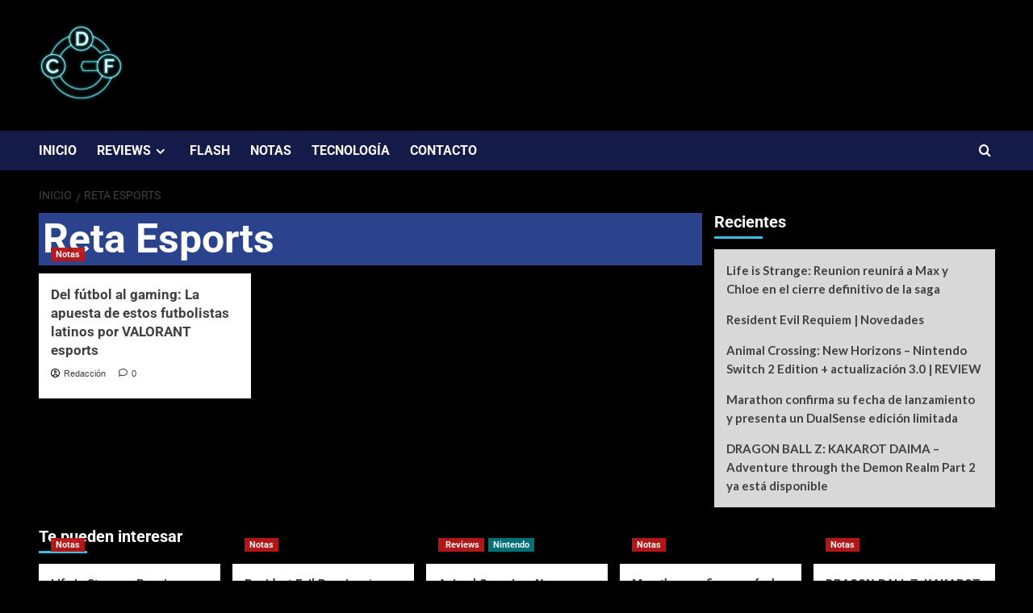

--- FILE ---
content_type: text/html; charset=UTF-8
request_url: https://www.cdfgaming.com/tag/reta-esports/
body_size: 19792
content:
<!doctype html>
<html lang="es">

<head>
  <meta charset="UTF-8">
  <meta name="viewport" content="width=device-width, initial-scale=1">
  <link rel="profile" href="http://gmpg.org/xfn/11">
  <meta name='robots' content='index, follow, max-image-preview:large, max-snippet:-1, max-video-preview:-1' />
<link rel='preload' href='https://fonts.googleapis.com/css?family=Source%2BSans%2BPro%3A400%2C700%7CLato%3A400%2C700&#038;subset=latin&#038;display=swap' as='style' onload="this.onload=null;this.rel='stylesheet'" type='text/css' media='all' crossorigin='anonymous'>
<link rel='preconnect' href='https://fonts.googleapis.com' crossorigin='anonymous'>
<link rel='preconnect' href='https://fonts.gstatic.com' crossorigin='anonymous'>

	<!-- This site is optimized with the Yoast SEO plugin v26.7 - https://yoast.com/wordpress/plugins/seo/ -->
	<title>Reta Esports archivos - CDF Gaming</title>
	<link rel="canonical" href="https://www.cdfgaming.com/tag/reta-esports/" />
	<meta property="og:locale" content="es_ES" />
	<meta property="og:type" content="article" />
	<meta property="og:title" content="Reta Esports archivos - CDF Gaming" />
	<meta property="og:url" content="https://www.cdfgaming.com/tag/reta-esports/" />
	<meta property="og:site_name" content="CDF Gaming" />
	<meta name="twitter:card" content="summary_large_image" />
	<meta name="twitter:site" content="@CDF_Gaming" />
	<script type="application/ld+json" class="yoast-schema-graph">{"@context":"https://schema.org","@graph":[{"@type":"CollectionPage","@id":"https://www.cdfgaming.com/tag/reta-esports/","url":"https://www.cdfgaming.com/tag/reta-esports/","name":"Reta Esports archivos - CDF Gaming","isPartOf":{"@id":"https://www.cdfgaming.com/#website"},"primaryImageOfPage":{"@id":"https://www.cdfgaming.com/tag/reta-esports/#primaryimage"},"image":{"@id":"https://www.cdfgaming.com/tag/reta-esports/#primaryimage"},"thumbnailUrl":"https://i0.wp.com/www.cdfgaming.com/wp-content/uploads/2023/02/Del-Futbol-al-Gaming-1.png?fit=1640%2C924&ssl=1","breadcrumb":{"@id":"https://www.cdfgaming.com/tag/reta-esports/#breadcrumb"},"inLanguage":"es"},{"@type":"ImageObject","inLanguage":"es","@id":"https://www.cdfgaming.com/tag/reta-esports/#primaryimage","url":"https://i0.wp.com/www.cdfgaming.com/wp-content/uploads/2023/02/Del-Futbol-al-Gaming-1.png?fit=1640%2C924&ssl=1","contentUrl":"https://i0.wp.com/www.cdfgaming.com/wp-content/uploads/2023/02/Del-Futbol-al-Gaming-1.png?fit=1640%2C924&ssl=1","width":1640,"height":924},{"@type":"BreadcrumbList","@id":"https://www.cdfgaming.com/tag/reta-esports/#breadcrumb","itemListElement":[{"@type":"ListItem","position":1,"name":"Portada","item":"https://www.cdfgaming.com/"},{"@type":"ListItem","position":2,"name":"Reta Esports"}]},{"@type":"WebSite","@id":"https://www.cdfgaming.com/#website","url":"https://www.cdfgaming.com/","name":"CDF Gaming","description":"Gaming 24/7.","publisher":{"@id":"https://www.cdfgaming.com/#organization"},"potentialAction":[{"@type":"SearchAction","target":{"@type":"EntryPoint","urlTemplate":"https://www.cdfgaming.com/?s={search_term_string}"},"query-input":{"@type":"PropertyValueSpecification","valueRequired":true,"valueName":"search_term_string"}}],"inLanguage":"es"},{"@type":"Organization","@id":"https://www.cdfgaming.com/#organization","name":"CDF Gaming","url":"https://www.cdfgaming.com/","logo":{"@type":"ImageObject","inLanguage":"es","@id":"https://www.cdfgaming.com/#/schema/logo/image/","url":"https://i0.wp.com/www.cdfgaming.com/wp-content/uploads/2020/07/Logo-Solapa.png?fit=512%2C512&ssl=1","contentUrl":"https://i0.wp.com/www.cdfgaming.com/wp-content/uploads/2020/07/Logo-Solapa.png?fit=512%2C512&ssl=1","width":512,"height":512,"caption":"CDF Gaming"},"image":{"@id":"https://www.cdfgaming.com/#/schema/logo/image/"},"sameAs":["https://www.facebook.com/CDFGamingARG/","https://x.com/CDF_Gaming","https://www.instagram.com/cdf.gaming/","https://www.youtube.com/channel/UCvNppx_6_yews8Ii2Sn0sQA","https://twitter.com/ramacefalo"]}]}</script>
	<!-- / Yoast SEO plugin. -->


<link rel='dns-prefetch' href='//fonts.googleapis.com' />
<link rel='dns-prefetch' href='//jetpack.wordpress.com' />
<link rel='dns-prefetch' href='//s0.wp.com' />
<link rel='dns-prefetch' href='//public-api.wordpress.com' />
<link rel='dns-prefetch' href='//0.gravatar.com' />
<link rel='dns-prefetch' href='//1.gravatar.com' />
<link rel='dns-prefetch' href='//2.gravatar.com' />
<link rel='preconnect' href='https://fonts.googleapis.com' />
<link rel='preconnect' href='https://fonts.gstatic.com' />
<link rel='preconnect' href='//i0.wp.com' />
<link rel='preconnect' href='//c0.wp.com' />
<link rel="alternate" type="application/rss+xml" title="CDF Gaming &raquo; Feed" href="https://www.cdfgaming.com/feed/" />
<link rel="alternate" type="application/rss+xml" title="CDF Gaming &raquo; Feed de los comentarios" href="https://www.cdfgaming.com/comments/feed/" />
<link rel="alternate" type="application/rss+xml" title="CDF Gaming &raquo; Etiqueta Reta Esports del feed" href="https://www.cdfgaming.com/tag/reta-esports/feed/" />
		<!-- This site uses the Google Analytics by MonsterInsights plugin v9.11.1 - Using Analytics tracking - https://www.monsterinsights.com/ -->
							<script src="//www.googletagmanager.com/gtag/js?id=G-PGS356ZFD9"  data-cfasync="false" data-wpfc-render="false" type="text/javascript" async></script>
			<script data-cfasync="false" data-wpfc-render="false" type="text/javascript">
				var mi_version = '9.11.1';
				var mi_track_user = true;
				var mi_no_track_reason = '';
								var MonsterInsightsDefaultLocations = {"page_location":"https:\/\/www.cdfgaming.com\/tag\/reta-esports\/"};
								if ( typeof MonsterInsightsPrivacyGuardFilter === 'function' ) {
					var MonsterInsightsLocations = (typeof MonsterInsightsExcludeQuery === 'object') ? MonsterInsightsPrivacyGuardFilter( MonsterInsightsExcludeQuery ) : MonsterInsightsPrivacyGuardFilter( MonsterInsightsDefaultLocations );
				} else {
					var MonsterInsightsLocations = (typeof MonsterInsightsExcludeQuery === 'object') ? MonsterInsightsExcludeQuery : MonsterInsightsDefaultLocations;
				}

								var disableStrs = [
										'ga-disable-G-PGS356ZFD9',
									];

				/* Function to detect opted out users */
				function __gtagTrackerIsOptedOut() {
					for (var index = 0; index < disableStrs.length; index++) {
						if (document.cookie.indexOf(disableStrs[index] + '=true') > -1) {
							return true;
						}
					}

					return false;
				}

				/* Disable tracking if the opt-out cookie exists. */
				if (__gtagTrackerIsOptedOut()) {
					for (var index = 0; index < disableStrs.length; index++) {
						window[disableStrs[index]] = true;
					}
				}

				/* Opt-out function */
				function __gtagTrackerOptout() {
					for (var index = 0; index < disableStrs.length; index++) {
						document.cookie = disableStrs[index] + '=true; expires=Thu, 31 Dec 2099 23:59:59 UTC; path=/';
						window[disableStrs[index]] = true;
					}
				}

				if ('undefined' === typeof gaOptout) {
					function gaOptout() {
						__gtagTrackerOptout();
					}
				}
								window.dataLayer = window.dataLayer || [];

				window.MonsterInsightsDualTracker = {
					helpers: {},
					trackers: {},
				};
				if (mi_track_user) {
					function __gtagDataLayer() {
						dataLayer.push(arguments);
					}

					function __gtagTracker(type, name, parameters) {
						if (!parameters) {
							parameters = {};
						}

						if (parameters.send_to) {
							__gtagDataLayer.apply(null, arguments);
							return;
						}

						if (type === 'event') {
														parameters.send_to = monsterinsights_frontend.v4_id;
							var hookName = name;
							if (typeof parameters['event_category'] !== 'undefined') {
								hookName = parameters['event_category'] + ':' + name;
							}

							if (typeof MonsterInsightsDualTracker.trackers[hookName] !== 'undefined') {
								MonsterInsightsDualTracker.trackers[hookName](parameters);
							} else {
								__gtagDataLayer('event', name, parameters);
							}
							
						} else {
							__gtagDataLayer.apply(null, arguments);
						}
					}

					__gtagTracker('js', new Date());
					__gtagTracker('set', {
						'developer_id.dZGIzZG': true,
											});
					if ( MonsterInsightsLocations.page_location ) {
						__gtagTracker('set', MonsterInsightsLocations);
					}
										__gtagTracker('config', 'G-PGS356ZFD9', {"forceSSL":"true","link_attribution":"true"} );
										window.gtag = __gtagTracker;										(function () {
						/* https://developers.google.com/analytics/devguides/collection/analyticsjs/ */
						/* ga and __gaTracker compatibility shim. */
						var noopfn = function () {
							return null;
						};
						var newtracker = function () {
							return new Tracker();
						};
						var Tracker = function () {
							return null;
						};
						var p = Tracker.prototype;
						p.get = noopfn;
						p.set = noopfn;
						p.send = function () {
							var args = Array.prototype.slice.call(arguments);
							args.unshift('send');
							__gaTracker.apply(null, args);
						};
						var __gaTracker = function () {
							var len = arguments.length;
							if (len === 0) {
								return;
							}
							var f = arguments[len - 1];
							if (typeof f !== 'object' || f === null || typeof f.hitCallback !== 'function') {
								if ('send' === arguments[0]) {
									var hitConverted, hitObject = false, action;
									if ('event' === arguments[1]) {
										if ('undefined' !== typeof arguments[3]) {
											hitObject = {
												'eventAction': arguments[3],
												'eventCategory': arguments[2],
												'eventLabel': arguments[4],
												'value': arguments[5] ? arguments[5] : 1,
											}
										}
									}
									if ('pageview' === arguments[1]) {
										if ('undefined' !== typeof arguments[2]) {
											hitObject = {
												'eventAction': 'page_view',
												'page_path': arguments[2],
											}
										}
									}
									if (typeof arguments[2] === 'object') {
										hitObject = arguments[2];
									}
									if (typeof arguments[5] === 'object') {
										Object.assign(hitObject, arguments[5]);
									}
									if ('undefined' !== typeof arguments[1].hitType) {
										hitObject = arguments[1];
										if ('pageview' === hitObject.hitType) {
											hitObject.eventAction = 'page_view';
										}
									}
									if (hitObject) {
										action = 'timing' === arguments[1].hitType ? 'timing_complete' : hitObject.eventAction;
										hitConverted = mapArgs(hitObject);
										__gtagTracker('event', action, hitConverted);
									}
								}
								return;
							}

							function mapArgs(args) {
								var arg, hit = {};
								var gaMap = {
									'eventCategory': 'event_category',
									'eventAction': 'event_action',
									'eventLabel': 'event_label',
									'eventValue': 'event_value',
									'nonInteraction': 'non_interaction',
									'timingCategory': 'event_category',
									'timingVar': 'name',
									'timingValue': 'value',
									'timingLabel': 'event_label',
									'page': 'page_path',
									'location': 'page_location',
									'title': 'page_title',
									'referrer' : 'page_referrer',
								};
								for (arg in args) {
																		if (!(!args.hasOwnProperty(arg) || !gaMap.hasOwnProperty(arg))) {
										hit[gaMap[arg]] = args[arg];
									} else {
										hit[arg] = args[arg];
									}
								}
								return hit;
							}

							try {
								f.hitCallback();
							} catch (ex) {
							}
						};
						__gaTracker.create = newtracker;
						__gaTracker.getByName = newtracker;
						__gaTracker.getAll = function () {
							return [];
						};
						__gaTracker.remove = noopfn;
						__gaTracker.loaded = true;
						window['__gaTracker'] = __gaTracker;
					})();
									} else {
										console.log("");
					(function () {
						function __gtagTracker() {
							return null;
						}

						window['__gtagTracker'] = __gtagTracker;
						window['gtag'] = __gtagTracker;
					})();
									}
			</script>
							<!-- / Google Analytics by MonsterInsights -->
		<style id='wp-img-auto-sizes-contain-inline-css' type='text/css'>
img:is([sizes=auto i],[sizes^="auto," i]){contain-intrinsic-size:3000px 1500px}
/*# sourceURL=wp-img-auto-sizes-contain-inline-css */
</style>
<link rel='stylesheet' id='latest-posts-block-fontawesome-front-css' href='https://www.cdfgaming.com/wp-content/plugins/latest-posts-block-lite/src/assets/fontawesome/css/all.css?ver=1765456773' type='text/css' media='all' />
<link rel='stylesheet' id='latest-posts-block-frontend-block-style-css-css' href='https://www.cdfgaming.com/wp-content/plugins/latest-posts-block-lite/dist/blocks.style.build.css?ver=6.9' type='text/css' media='all' />
<style id='wp-emoji-styles-inline-css' type='text/css'>

	img.wp-smiley, img.emoji {
		display: inline !important;
		border: none !important;
		box-shadow: none !important;
		height: 1em !important;
		width: 1em !important;
		margin: 0 0.07em !important;
		vertical-align: -0.1em !important;
		background: none !important;
		padding: 0 !important;
	}
/*# sourceURL=wp-emoji-styles-inline-css */
</style>
<link rel='stylesheet' id='wp-block-library-css' href='https://c0.wp.com/c/6.9/wp-includes/css/dist/block-library/style.min.css' type='text/css' media='all' />
<style id='wp-block-library-theme-inline-css' type='text/css'>
.wp-block-audio :where(figcaption){color:#555;font-size:13px;text-align:center}.is-dark-theme .wp-block-audio :where(figcaption){color:#ffffffa6}.wp-block-audio{margin:0 0 1em}.wp-block-code{border:1px solid #ccc;border-radius:4px;font-family:Menlo,Consolas,monaco,monospace;padding:.8em 1em}.wp-block-embed :where(figcaption){color:#555;font-size:13px;text-align:center}.is-dark-theme .wp-block-embed :where(figcaption){color:#ffffffa6}.wp-block-embed{margin:0 0 1em}.blocks-gallery-caption{color:#555;font-size:13px;text-align:center}.is-dark-theme .blocks-gallery-caption{color:#ffffffa6}:root :where(.wp-block-image figcaption){color:#555;font-size:13px;text-align:center}.is-dark-theme :root :where(.wp-block-image figcaption){color:#ffffffa6}.wp-block-image{margin:0 0 1em}.wp-block-pullquote{border-bottom:4px solid;border-top:4px solid;color:currentColor;margin-bottom:1.75em}.wp-block-pullquote :where(cite),.wp-block-pullquote :where(footer),.wp-block-pullquote__citation{color:currentColor;font-size:.8125em;font-style:normal;text-transform:uppercase}.wp-block-quote{border-left:.25em solid;margin:0 0 1.75em;padding-left:1em}.wp-block-quote cite,.wp-block-quote footer{color:currentColor;font-size:.8125em;font-style:normal;position:relative}.wp-block-quote:where(.has-text-align-right){border-left:none;border-right:.25em solid;padding-left:0;padding-right:1em}.wp-block-quote:where(.has-text-align-center){border:none;padding-left:0}.wp-block-quote.is-large,.wp-block-quote.is-style-large,.wp-block-quote:where(.is-style-plain){border:none}.wp-block-search .wp-block-search__label{font-weight:700}.wp-block-search__button{border:1px solid #ccc;padding:.375em .625em}:where(.wp-block-group.has-background){padding:1.25em 2.375em}.wp-block-separator.has-css-opacity{opacity:.4}.wp-block-separator{border:none;border-bottom:2px solid;margin-left:auto;margin-right:auto}.wp-block-separator.has-alpha-channel-opacity{opacity:1}.wp-block-separator:not(.is-style-wide):not(.is-style-dots){width:100px}.wp-block-separator.has-background:not(.is-style-dots){border-bottom:none;height:1px}.wp-block-separator.has-background:not(.is-style-wide):not(.is-style-dots){height:2px}.wp-block-table{margin:0 0 1em}.wp-block-table td,.wp-block-table th{word-break:normal}.wp-block-table :where(figcaption){color:#555;font-size:13px;text-align:center}.is-dark-theme .wp-block-table :where(figcaption){color:#ffffffa6}.wp-block-video :where(figcaption){color:#555;font-size:13px;text-align:center}.is-dark-theme .wp-block-video :where(figcaption){color:#ffffffa6}.wp-block-video{margin:0 0 1em}:root :where(.wp-block-template-part.has-background){margin-bottom:0;margin-top:0;padding:1.25em 2.375em}
/*# sourceURL=/wp-includes/css/dist/block-library/theme.min.css */
</style>
<link rel='stylesheet' id='mediaelement-css' href='https://c0.wp.com/c/6.9/wp-includes/js/mediaelement/mediaelementplayer-legacy.min.css' type='text/css' media='all' />
<link rel='stylesheet' id='wp-mediaelement-css' href='https://c0.wp.com/c/6.9/wp-includes/js/mediaelement/wp-mediaelement.min.css' type='text/css' media='all' />
<style id='jetpack-sharing-buttons-style-inline-css' type='text/css'>
.jetpack-sharing-buttons__services-list{display:flex;flex-direction:row;flex-wrap:wrap;gap:0;list-style-type:none;margin:5px;padding:0}.jetpack-sharing-buttons__services-list.has-small-icon-size{font-size:12px}.jetpack-sharing-buttons__services-list.has-normal-icon-size{font-size:16px}.jetpack-sharing-buttons__services-list.has-large-icon-size{font-size:24px}.jetpack-sharing-buttons__services-list.has-huge-icon-size{font-size:36px}@media print{.jetpack-sharing-buttons__services-list{display:none!important}}.editor-styles-wrapper .wp-block-jetpack-sharing-buttons{gap:0;padding-inline-start:0}ul.jetpack-sharing-buttons__services-list.has-background{padding:1.25em 2.375em}
/*# sourceURL=https://www.cdfgaming.com/wp-content/plugins/jetpack/_inc/blocks/sharing-buttons/view.css */
</style>
<style id='global-styles-inline-css' type='text/css'>
:root{--wp--preset--aspect-ratio--square: 1;--wp--preset--aspect-ratio--4-3: 4/3;--wp--preset--aspect-ratio--3-4: 3/4;--wp--preset--aspect-ratio--3-2: 3/2;--wp--preset--aspect-ratio--2-3: 2/3;--wp--preset--aspect-ratio--16-9: 16/9;--wp--preset--aspect-ratio--9-16: 9/16;--wp--preset--color--black: #000000;--wp--preset--color--cyan-bluish-gray: #abb8c3;--wp--preset--color--white: #ffffff;--wp--preset--color--pale-pink: #f78da7;--wp--preset--color--vivid-red: #cf2e2e;--wp--preset--color--luminous-vivid-orange: #ff6900;--wp--preset--color--luminous-vivid-amber: #fcb900;--wp--preset--color--light-green-cyan: #7bdcb5;--wp--preset--color--vivid-green-cyan: #00d084;--wp--preset--color--pale-cyan-blue: #8ed1fc;--wp--preset--color--vivid-cyan-blue: #0693e3;--wp--preset--color--vivid-purple: #9b51e0;--wp--preset--gradient--vivid-cyan-blue-to-vivid-purple: linear-gradient(135deg,rgb(6,147,227) 0%,rgb(155,81,224) 100%);--wp--preset--gradient--light-green-cyan-to-vivid-green-cyan: linear-gradient(135deg,rgb(122,220,180) 0%,rgb(0,208,130) 100%);--wp--preset--gradient--luminous-vivid-amber-to-luminous-vivid-orange: linear-gradient(135deg,rgb(252,185,0) 0%,rgb(255,105,0) 100%);--wp--preset--gradient--luminous-vivid-orange-to-vivid-red: linear-gradient(135deg,rgb(255,105,0) 0%,rgb(207,46,46) 100%);--wp--preset--gradient--very-light-gray-to-cyan-bluish-gray: linear-gradient(135deg,rgb(238,238,238) 0%,rgb(169,184,195) 100%);--wp--preset--gradient--cool-to-warm-spectrum: linear-gradient(135deg,rgb(74,234,220) 0%,rgb(151,120,209) 20%,rgb(207,42,186) 40%,rgb(238,44,130) 60%,rgb(251,105,98) 80%,rgb(254,248,76) 100%);--wp--preset--gradient--blush-light-purple: linear-gradient(135deg,rgb(255,206,236) 0%,rgb(152,150,240) 100%);--wp--preset--gradient--blush-bordeaux: linear-gradient(135deg,rgb(254,205,165) 0%,rgb(254,45,45) 50%,rgb(107,0,62) 100%);--wp--preset--gradient--luminous-dusk: linear-gradient(135deg,rgb(255,203,112) 0%,rgb(199,81,192) 50%,rgb(65,88,208) 100%);--wp--preset--gradient--pale-ocean: linear-gradient(135deg,rgb(255,245,203) 0%,rgb(182,227,212) 50%,rgb(51,167,181) 100%);--wp--preset--gradient--electric-grass: linear-gradient(135deg,rgb(202,248,128) 0%,rgb(113,206,126) 100%);--wp--preset--gradient--midnight: linear-gradient(135deg,rgb(2,3,129) 0%,rgb(40,116,252) 100%);--wp--preset--font-size--small: 13px;--wp--preset--font-size--medium: 20px;--wp--preset--font-size--large: 36px;--wp--preset--font-size--x-large: 42px;--wp--preset--spacing--20: 0.44rem;--wp--preset--spacing--30: 0.67rem;--wp--preset--spacing--40: 1rem;--wp--preset--spacing--50: 1.5rem;--wp--preset--spacing--60: 2.25rem;--wp--preset--spacing--70: 3.38rem;--wp--preset--spacing--80: 5.06rem;--wp--preset--shadow--natural: 6px 6px 9px rgba(0, 0, 0, 0.2);--wp--preset--shadow--deep: 12px 12px 50px rgba(0, 0, 0, 0.4);--wp--preset--shadow--sharp: 6px 6px 0px rgba(0, 0, 0, 0.2);--wp--preset--shadow--outlined: 6px 6px 0px -3px rgb(255, 255, 255), 6px 6px rgb(0, 0, 0);--wp--preset--shadow--crisp: 6px 6px 0px rgb(0, 0, 0);}:root { --wp--style--global--content-size: 800px;--wp--style--global--wide-size: 1200px; }:where(body) { margin: 0; }.wp-site-blocks > .alignleft { float: left; margin-right: 2em; }.wp-site-blocks > .alignright { float: right; margin-left: 2em; }.wp-site-blocks > .aligncenter { justify-content: center; margin-left: auto; margin-right: auto; }:where(.wp-site-blocks) > * { margin-block-start: 24px; margin-block-end: 0; }:where(.wp-site-blocks) > :first-child { margin-block-start: 0; }:where(.wp-site-blocks) > :last-child { margin-block-end: 0; }:root { --wp--style--block-gap: 24px; }:root :where(.is-layout-flow) > :first-child{margin-block-start: 0;}:root :where(.is-layout-flow) > :last-child{margin-block-end: 0;}:root :where(.is-layout-flow) > *{margin-block-start: 24px;margin-block-end: 0;}:root :where(.is-layout-constrained) > :first-child{margin-block-start: 0;}:root :where(.is-layout-constrained) > :last-child{margin-block-end: 0;}:root :where(.is-layout-constrained) > *{margin-block-start: 24px;margin-block-end: 0;}:root :where(.is-layout-flex){gap: 24px;}:root :where(.is-layout-grid){gap: 24px;}.is-layout-flow > .alignleft{float: left;margin-inline-start: 0;margin-inline-end: 2em;}.is-layout-flow > .alignright{float: right;margin-inline-start: 2em;margin-inline-end: 0;}.is-layout-flow > .aligncenter{margin-left: auto !important;margin-right: auto !important;}.is-layout-constrained > .alignleft{float: left;margin-inline-start: 0;margin-inline-end: 2em;}.is-layout-constrained > .alignright{float: right;margin-inline-start: 2em;margin-inline-end: 0;}.is-layout-constrained > .aligncenter{margin-left: auto !important;margin-right: auto !important;}.is-layout-constrained > :where(:not(.alignleft):not(.alignright):not(.alignfull)){max-width: var(--wp--style--global--content-size);margin-left: auto !important;margin-right: auto !important;}.is-layout-constrained > .alignwide{max-width: var(--wp--style--global--wide-size);}body .is-layout-flex{display: flex;}.is-layout-flex{flex-wrap: wrap;align-items: center;}.is-layout-flex > :is(*, div){margin: 0;}body .is-layout-grid{display: grid;}.is-layout-grid > :is(*, div){margin: 0;}body{padding-top: 0px;padding-right: 0px;padding-bottom: 0px;padding-left: 0px;}a:where(:not(.wp-element-button)){text-decoration: none;}:root :where(.wp-element-button, .wp-block-button__link){background-color: #32373c;border-radius: 0;border-width: 0;color: #fff;font-family: inherit;font-size: inherit;font-style: inherit;font-weight: inherit;letter-spacing: inherit;line-height: inherit;padding-top: calc(0.667em + 2px);padding-right: calc(1.333em + 2px);padding-bottom: calc(0.667em + 2px);padding-left: calc(1.333em + 2px);text-decoration: none;text-transform: inherit;}.has-black-color{color: var(--wp--preset--color--black) !important;}.has-cyan-bluish-gray-color{color: var(--wp--preset--color--cyan-bluish-gray) !important;}.has-white-color{color: var(--wp--preset--color--white) !important;}.has-pale-pink-color{color: var(--wp--preset--color--pale-pink) !important;}.has-vivid-red-color{color: var(--wp--preset--color--vivid-red) !important;}.has-luminous-vivid-orange-color{color: var(--wp--preset--color--luminous-vivid-orange) !important;}.has-luminous-vivid-amber-color{color: var(--wp--preset--color--luminous-vivid-amber) !important;}.has-light-green-cyan-color{color: var(--wp--preset--color--light-green-cyan) !important;}.has-vivid-green-cyan-color{color: var(--wp--preset--color--vivid-green-cyan) !important;}.has-pale-cyan-blue-color{color: var(--wp--preset--color--pale-cyan-blue) !important;}.has-vivid-cyan-blue-color{color: var(--wp--preset--color--vivid-cyan-blue) !important;}.has-vivid-purple-color{color: var(--wp--preset--color--vivid-purple) !important;}.has-black-background-color{background-color: var(--wp--preset--color--black) !important;}.has-cyan-bluish-gray-background-color{background-color: var(--wp--preset--color--cyan-bluish-gray) !important;}.has-white-background-color{background-color: var(--wp--preset--color--white) !important;}.has-pale-pink-background-color{background-color: var(--wp--preset--color--pale-pink) !important;}.has-vivid-red-background-color{background-color: var(--wp--preset--color--vivid-red) !important;}.has-luminous-vivid-orange-background-color{background-color: var(--wp--preset--color--luminous-vivid-orange) !important;}.has-luminous-vivid-amber-background-color{background-color: var(--wp--preset--color--luminous-vivid-amber) !important;}.has-light-green-cyan-background-color{background-color: var(--wp--preset--color--light-green-cyan) !important;}.has-vivid-green-cyan-background-color{background-color: var(--wp--preset--color--vivid-green-cyan) !important;}.has-pale-cyan-blue-background-color{background-color: var(--wp--preset--color--pale-cyan-blue) !important;}.has-vivid-cyan-blue-background-color{background-color: var(--wp--preset--color--vivid-cyan-blue) !important;}.has-vivid-purple-background-color{background-color: var(--wp--preset--color--vivid-purple) !important;}.has-black-border-color{border-color: var(--wp--preset--color--black) !important;}.has-cyan-bluish-gray-border-color{border-color: var(--wp--preset--color--cyan-bluish-gray) !important;}.has-white-border-color{border-color: var(--wp--preset--color--white) !important;}.has-pale-pink-border-color{border-color: var(--wp--preset--color--pale-pink) !important;}.has-vivid-red-border-color{border-color: var(--wp--preset--color--vivid-red) !important;}.has-luminous-vivid-orange-border-color{border-color: var(--wp--preset--color--luminous-vivid-orange) !important;}.has-luminous-vivid-amber-border-color{border-color: var(--wp--preset--color--luminous-vivid-amber) !important;}.has-light-green-cyan-border-color{border-color: var(--wp--preset--color--light-green-cyan) !important;}.has-vivid-green-cyan-border-color{border-color: var(--wp--preset--color--vivid-green-cyan) !important;}.has-pale-cyan-blue-border-color{border-color: var(--wp--preset--color--pale-cyan-blue) !important;}.has-vivid-cyan-blue-border-color{border-color: var(--wp--preset--color--vivid-cyan-blue) !important;}.has-vivid-purple-border-color{border-color: var(--wp--preset--color--vivid-purple) !important;}.has-vivid-cyan-blue-to-vivid-purple-gradient-background{background: var(--wp--preset--gradient--vivid-cyan-blue-to-vivid-purple) !important;}.has-light-green-cyan-to-vivid-green-cyan-gradient-background{background: var(--wp--preset--gradient--light-green-cyan-to-vivid-green-cyan) !important;}.has-luminous-vivid-amber-to-luminous-vivid-orange-gradient-background{background: var(--wp--preset--gradient--luminous-vivid-amber-to-luminous-vivid-orange) !important;}.has-luminous-vivid-orange-to-vivid-red-gradient-background{background: var(--wp--preset--gradient--luminous-vivid-orange-to-vivid-red) !important;}.has-very-light-gray-to-cyan-bluish-gray-gradient-background{background: var(--wp--preset--gradient--very-light-gray-to-cyan-bluish-gray) !important;}.has-cool-to-warm-spectrum-gradient-background{background: var(--wp--preset--gradient--cool-to-warm-spectrum) !important;}.has-blush-light-purple-gradient-background{background: var(--wp--preset--gradient--blush-light-purple) !important;}.has-blush-bordeaux-gradient-background{background: var(--wp--preset--gradient--blush-bordeaux) !important;}.has-luminous-dusk-gradient-background{background: var(--wp--preset--gradient--luminous-dusk) !important;}.has-pale-ocean-gradient-background{background: var(--wp--preset--gradient--pale-ocean) !important;}.has-electric-grass-gradient-background{background: var(--wp--preset--gradient--electric-grass) !important;}.has-midnight-gradient-background{background: var(--wp--preset--gradient--midnight) !important;}.has-small-font-size{font-size: var(--wp--preset--font-size--small) !important;}.has-medium-font-size{font-size: var(--wp--preset--font-size--medium) !important;}.has-large-font-size{font-size: var(--wp--preset--font-size--large) !important;}.has-x-large-font-size{font-size: var(--wp--preset--font-size--x-large) !important;}
:root :where(.wp-block-button .wp-block-button__link){border-radius: 0;}
:root :where(.wp-block-pullquote){font-size: 1.5em;line-height: 1.6;}
:root :where(.wp-block-heading){line-height: 1.3;}
/*# sourceURL=global-styles-inline-css */
</style>
<link rel='stylesheet' id='dashicons-css' href='https://c0.wp.com/c/6.9/wp-includes/css/dashicons.min.css' type='text/css' media='all' />
<link rel='stylesheet' id='everest-forms-general-css' href='https://www.cdfgaming.com/wp-content/plugins/everest-forms/assets/css/everest-forms.css?ver=3.4.1' type='text/css' media='all' />
<link rel='stylesheet' id='jquery-intl-tel-input-css' href='https://www.cdfgaming.com/wp-content/plugins/everest-forms/assets/css/intlTelInput.css?ver=3.4.1' type='text/css' media='all' />
<link rel='stylesheet' id='elespare-icons-css' href='https://www.cdfgaming.com/wp-content/plugins/elespare/assets/font/elespare-icons.css?ver=3.3.10' type='text/css' media='all' />
<link rel='stylesheet' id='elementor-frontend-css' href='https://www.cdfgaming.com/wp-content/plugins/elementor/assets/css/frontend.min.css?ver=3.34.1' type='text/css' media='all' />
<link rel='stylesheet' id='elementor-post-18-css' href='https://www.cdfgaming.com/wp-content/uploads/elementor/css/post-18.css?ver=1768837344' type='text/css' media='all' />
<link rel='stylesheet' id='elespare-posts-grid-css' href='https://www.cdfgaming.com/wp-content/plugins/elespare/dist/elespare.style.build.min.css?ver=3.3.7' type='text/css' media='all' />
<link rel='stylesheet' id='newsport-google-fonts-css' href='https://fonts.googleapis.com/css?family=Roboto:100,300,400,500,700' type='text/css' media='all' />
<link rel='stylesheet' id='bootstrap-css' href='https://www.cdfgaming.com/wp-content/themes/covernews/assets/bootstrap/css/bootstrap.min.css?ver=6.9' type='text/css' media='all' />
<link rel='stylesheet' id='covernews-style-css' href='https://www.cdfgaming.com/wp-content/themes/covernews/style.css?ver=6.9' type='text/css' media='all' />
<link rel='stylesheet' id='newsquare-css' href='https://www.cdfgaming.com/wp-content/themes/newsquare/style.css?ver=2.0.1' type='text/css' media='all' />
<link rel='stylesheet' id='covernews-google-fonts-css' href='https://fonts.googleapis.com/css?family=Source%2BSans%2BPro%3A400%2C700%7CLato%3A400%2C700&#038;subset=latin&#038;display=swap' type='text/css' media='all' />
<link rel='stylesheet' id='covernews-icons-css' href='https://www.cdfgaming.com/wp-content/themes/covernews/assets/icons/style.css?ver=6.9' type='text/css' media='all' />
<link rel='stylesheet' id='elementor-gf-local-roboto-css' href='https://www.cdfgaming.com/wp-content/uploads/elementor/google-fonts/css/roboto.css?ver=1748964138' type='text/css' media='all' />
<link rel='stylesheet' id='elementor-gf-local-robotoslab-css' href='https://www.cdfgaming.com/wp-content/uploads/elementor/google-fonts/css/robotoslab.css?ver=1748964158' type='text/css' media='all' />
<script type="text/javascript" src="https://www.cdfgaming.com/wp-content/plugins/google-analytics-for-wordpress/assets/js/frontend-gtag.min.js?ver=9.11.1" id="monsterinsights-frontend-script-js" async="async" data-wp-strategy="async"></script>
<script data-cfasync="false" data-wpfc-render="false" type="text/javascript" id='monsterinsights-frontend-script-js-extra'>/* <![CDATA[ */
var monsterinsights_frontend = {"js_events_tracking":"true","download_extensions":"doc,pdf,ppt,zip,xls,docx,pptx,xlsx","inbound_paths":"[{\"path\":\"\\\/go\\\/\",\"label\":\"affiliate\"},{\"path\":\"\\\/recommend\\\/\",\"label\":\"affiliate\"}]","home_url":"https:\/\/www.cdfgaming.com","hash_tracking":"false","v4_id":"G-PGS356ZFD9"};/* ]]> */
</script>
<script type="text/javascript" src="https://c0.wp.com/c/6.9/wp-includes/js/jquery/jquery.min.js" id="jquery-core-js"></script>
<script type="text/javascript" src="https://c0.wp.com/c/6.9/wp-includes/js/jquery/jquery-migrate.min.js" id="jquery-migrate-js"></script>
<link rel="https://api.w.org/" href="https://www.cdfgaming.com/wp-json/" /><link rel="alternate" title="JSON" type="application/json" href="https://www.cdfgaming.com/wp-json/wp/v2/tags/3398" /><link rel="EditURI" type="application/rsd+xml" title="RSD" href="https://www.cdfgaming.com/xmlrpc.php?rsd" />
<meta name="generator" content="WordPress 6.9" />
<meta name="generator" content="Everest Forms 3.4.1" />
<meta name="generator" content="Elementor 3.34.1; features: e_font_icon_svg, additional_custom_breakpoints; settings: css_print_method-external, google_font-enabled, font_display-auto">
			<style>
				.e-con.e-parent:nth-of-type(n+4):not(.e-lazyloaded):not(.e-no-lazyload),
				.e-con.e-parent:nth-of-type(n+4):not(.e-lazyloaded):not(.e-no-lazyload) * {
					background-image: none !important;
				}
				@media screen and (max-height: 1024px) {
					.e-con.e-parent:nth-of-type(n+3):not(.e-lazyloaded):not(.e-no-lazyload),
					.e-con.e-parent:nth-of-type(n+3):not(.e-lazyloaded):not(.e-no-lazyload) * {
						background-image: none !important;
					}
				}
				@media screen and (max-height: 640px) {
					.e-con.e-parent:nth-of-type(n+2):not(.e-lazyloaded):not(.e-no-lazyload),
					.e-con.e-parent:nth-of-type(n+2):not(.e-lazyloaded):not(.e-no-lazyload) * {
						background-image: none !important;
					}
				}
			</style>
			        <style type="text/css">
                        body .masthead-banner.data-bg:before {
                background: rgba(0,0,0,0);
            }
                        .site-title,
            .site-description {
                position: absolute;
                clip: rect(1px, 1px, 1px, 1px);
                display: none;
            }

                    .elementor-template-full-width .elementor-section.elementor-section-full_width > .elementor-container,
        .elementor-template-full-width .elementor-section.elementor-section-boxed > .elementor-container{
            max-width: 1200px;
        }
        @media (min-width: 1600px){
            .elementor-template-full-width .elementor-section.elementor-section-full_width > .elementor-container,
            .elementor-template-full-width .elementor-section.elementor-section-boxed > .elementor-container{
                max-width: 1600px;
            }
        }
        
        .align-content-left .elementor-section-stretched,
        .align-content-right .elementor-section-stretched {
            max-width: 100%;
            left: 0 !important;
        }


        </style>
        <style type="text/css" id="custom-background-css">
body.custom-background { background-color: #e0e0e0; }
</style>
	<link rel="icon" href="https://i0.wp.com/www.cdfgaming.com/wp-content/uploads/2020/07/cropped-Logo-Solapa2-2.png?fit=32%2C32&#038;ssl=1" sizes="32x32" />
<link rel="icon" href="https://i0.wp.com/www.cdfgaming.com/wp-content/uploads/2020/07/cropped-Logo-Solapa2-2.png?fit=192%2C192&#038;ssl=1" sizes="192x192" />
<link rel="apple-touch-icon" href="https://i0.wp.com/www.cdfgaming.com/wp-content/uploads/2020/07/cropped-Logo-Solapa2-2.png?fit=180%2C180&#038;ssl=1" />
<meta name="msapplication-TileImage" content="https://i0.wp.com/www.cdfgaming.com/wp-content/uploads/2020/07/cropped-Logo-Solapa2-2.png?fit=270%2C270&#038;ssl=1" />
		<style type="text/css" id="wp-custom-css">
			
h1,h2,h3,h4,h5,h6,p,a {
	font-family: 'Raleway', sans-serif
		  font-feature-settings: 'lnum' 1;
		!important;
}
p, {
	font-family: 'PT Sans', sans-serif
		!important;
}

h1,h5
{
  width:100%;
  padding:5px;
	!important
}

h5,h6,p
{
  width:100%;
  padding:10px;
	!important
}



body {
	background-color: black
		!important
}

h1,h2,h4 {
	color: white;
	!important
}

h1 {
	background-color: #2b438d;
	!important
}

body {
    color: black;
    font-size: 13px;
    line-height: 1.8em;
	!important
}

span div {
	color: #d6d6d6;
}


-.Barra .Menu

body .main-navigation {
    background: #01777f;
}

body .main-navigation {
    background: #151b48;
}

span.header-after:after {
    position: absolute;
    content: '';
    left: 0;
    bottom: 0;
    width: 60px;
    height: 3px;
    background: #37c0e8;
}

#secondary .widget-title span:after {
    position: absolute;
    content: '';
    left: 0;
    bottom: 0;
    width: 60px;
    height: 3px;
    background: #37c0e8;
}

- posts de lo mas reciente
.exclusive-posts .exclusive-now {
    background: #37c0e8;
    float: left;
    text-transform: uppercase;
    position: relative;
    padding: 0 25px;
    margin-right: 5px;
}

#secondary .widget ul, #secondary .widget ol {
    background: #d8d8d8;
}

.figure-categories .cat-links a.category-color-2, .full-plus-list .spotlight-post:first-of-type .figure-categories .cat-links a.covernews-categories.category-color-2 {
    background-color: #01777f;
}

.trending-story .figure-categories .cat-links a.covernews-categories.category-color-2, .list .spotlight-post .figure-categories .cat-links a.covernews-categories.category-color-2, .full-plus-list .spotlight-post .figure-categories .cat-links a.covernews-categories.category-color-2, .covernews_tabbed_posts_widget .figure-categories .cat-links a.covernews-categories.category-color-2, .trending-posts-vertical-carousel .figure-categories .cat-links a.covernews-categories.category-color-2 {
    color: #01777f;
}

.secondary-color, button, input[type="button"], input[type="reset"], input[type="submit"], .site-content .search-form .search-submit, .site-footer .search-form .search-submit, .tagcloud a:hover, .tagcloud a:hover {
    background: #01777f;
}

.addtoany_content {
    clear: both;
    margin: -10px auto;
}

.page-content, .entry-content, .entry-summary {
    margin: 0em 0 0;
}

.slider-figcaption, span.item-metadata.posts-date {
    padding-left: 0 px;
	font-size: 0;
	color: rgba(76, 175, 80, 0.0)
	!important
}

-------------------------------------

display {
	background-color: black
		!important
}
		</style>
		</head>

<body class="archive tag tag-reta-esports tag-3398 custom-background wp-custom-logo wp-embed-responsive wp-theme-covernews wp-child-theme-newsquare everest-forms-no-js hfeed default-content-layout archive-layout-grid aft-sticky-sidebar default aft-container-default aft-main-banner-slider-editors-picks-trending header-image-default align-content-left aft-and elementor-default elementor-kit-18">
  
  
  <div id="page" class="site">
    <a class="skip-link screen-reader-text" href="#content">Saltar al contenido</a>

        <div class="header-layout-1">
                    <div class="top-masthead">

                <div class="container">
                    <div class="row">
                                                                    </div>
                </div>
            </div> <!--    Topbar Ends-->
                <header id="masthead" class="site-header">
                        <div class="masthead-banner "
                 data-background="">
                <div class="container">
                    <div class="row">
                        <div class="col-md-4">
                            <div class="site-branding">
                                <a href="https://www.cdfgaming.com/" class="custom-logo-link" rel="home"><img loading="lazy" width="105" height="102" src="https://i0.wp.com/www.cdfgaming.com/wp-content/uploads/2020/07/cropped-Logo-G-100px.png?fit=105%2C102&amp;ssl=1" class="custom-logo" alt="CDF Gaming" decoding="async" loading="lazy" /></a>                                    <p class="site-title font-family-1">
                                        <a href="https://www.cdfgaming.com/"
                                           rel="home">CDF Gaming</a>
                                    </p>
                                
                                                                    <p class="site-description">Gaming 24/7.</p>
                                                            </div>
                        </div>
                        <div class="col-md-8">
                                    <div class="banner-promotions-wrapper">
                            <div class="promotion-section">
                    <a href="" target="_blank">
                                            </a>
                </div>
                            

        </div>
        <!-- Trending line END -->
                         <div class="banner-promotions-wrapper">
                <div class="promotion-section">
                                    </div>
            </div>
                                    </div>
                    </div>
                </div>
            </div>
            <nav id="site-navigation" class="main-navigation">
                <div class="container">
                    <div class="row">
                        <div class="kol-12">
                            <div class="navigation-container">



                                <span class="toggle-menu" aria-controls="primary-menu" aria-expanded="false">
                                    <a href="javascript:void(0)" class="aft-void-menu">
                                <span class="screen-reader-text">Menú primario</span>
                                 <i class="ham"></i>
                                    </a>
                        </span>
                                <span class="af-mobile-site-title-wrap">
                            <a href="https://www.cdfgaming.com/" class="custom-logo-link" rel="home"><img loading="lazy" width="105" height="102" src="https://i0.wp.com/www.cdfgaming.com/wp-content/uploads/2020/07/cropped-Logo-G-100px.png?fit=105%2C102&amp;ssl=1" class="custom-logo" alt="CDF Gaming" decoding="async" loading="lazy" /></a>                                    <p class="site-title font-family-1">
                                <a href="https://www.cdfgaming.com/"
                                   rel="home">CDF Gaming</a>
                            </p>
                        </span>
                                <div class="menu main-menu"><ul id="primary-menu" class="menu"><li id="menu-item-80" class="menu-item menu-item-type-custom menu-item-object-custom menu-item-80"><a href="https://cdfgaming.com">INICIO</a></li>
<li id="menu-item-183" class="menu-item menu-item-type-taxonomy menu-item-object-category menu-item-has-children menu-item-183"><a href="https://www.cdfgaming.com/category/reviews/">REVIEWS</a>
<ul class="sub-menu">
	<li id="menu-item-469" class="menu-item menu-item-type-taxonomy menu-item-object-category menu-item-469"><a href="https://www.cdfgaming.com/category/reviews/pc/">PC</a></li>
	<li id="menu-item-471" class="menu-item menu-item-type-taxonomy menu-item-object-category menu-item-471"><a href="https://www.cdfgaming.com/category/reviews/ps/">PlayStation</a></li>
	<li id="menu-item-470" class="menu-item menu-item-type-taxonomy menu-item-object-category menu-item-470"><a href="https://www.cdfgaming.com/category/reviews/xb/">Xbox</a></li>
	<li id="menu-item-472" class="menu-item menu-item-type-taxonomy menu-item-object-category menu-item-472"><a href="https://www.cdfgaming.com/category/reviews/n/">Nintendo</a></li>
</ul>
</li>
<li id="menu-item-15793" class="menu-item menu-item-type-post_type menu-item-object-page menu-item-15793"><a href="https://www.cdfgaming.com/my-instagram-feed/">FLASH</a></li>
<li id="menu-item-708" class="menu-item menu-item-type-taxonomy menu-item-object-category menu-item-708"><a href="https://www.cdfgaming.com/category/nota/">NOTAS</a></li>
<li id="menu-item-2293" class="menu-item menu-item-type-taxonomy menu-item-object-category menu-item-2293"><a href="https://www.cdfgaming.com/category/tecnologia-2/">TECNOLOGÍA</a></li>
<li id="menu-item-105" class="menu-item menu-item-type-post_type menu-item-object-page menu-item-105"><a href="https://www.cdfgaming.com/contacto/">CONTACTO</a></li>
</ul></div>
                                <div class="cart-search">

                                    <div class="af-search-wrap">
                                        <div class="search-overlay">
                                            <a href="#" title="Search" class="search-icon">
                                                <i class="fa fa-search"></i>
                                            </a>
                                            <div class="af-search-form">
                                                <form role="search" method="get" class="search-form" action="https://www.cdfgaming.com/">
				<label>
					<span class="screen-reader-text">Buscar:</span>
					<input type="search" class="search-field" placeholder="Buscar &hellip;" value="" name="s" />
				</label>
				<input type="submit" class="search-submit" value="Buscar" />
			</form>                                            </div>
                                        </div>
                                    </div>
                                </div>


                            </div>
                        </div>
                    </div>
                </div>
            </nav>
        </header>
    </div>

    
    <div id="content" class="container">
                <div class="em-breadcrumbs font-family-1 covernews-breadcrumbs">
      <div class="row">
        <div role="navigation" aria-label="Migas de pan" class="breadcrumb-trail breadcrumbs" itemprop="breadcrumb"><ul class="trail-items" itemscope itemtype="http://schema.org/BreadcrumbList"><meta name="numberOfItems" content="2" /><meta name="itemListOrder" content="Ascending" /><li itemprop="itemListElement" itemscope itemtype="http://schema.org/ListItem" class="trail-item trail-begin"><a href="https://www.cdfgaming.com/" rel="home" itemprop="item"><span itemprop="name">Inicio</span></a><meta itemprop="position" content="1" /></li><li itemprop="itemListElement" itemscope itemtype="http://schema.org/ListItem" class="trail-item trail-end"><a href="https://www.cdfgaming.com/tag/reta-esports/" itemprop="item"><span itemprop="name">Reta Esports</span></a><meta itemprop="position" content="2" /></li></ul></div>      </div>
    </div>
    <div class="section-block-upper row">

                <div id="primary" class="content-area">
                    <main id="main" class="site-main aft-archive-post">

                        
                            <header class="header-title-wrapper1">
                                <h1 class="page-title">Reta Esports</h1>                            </header><!-- .header-title-wrapper -->
                            <div class="row">
                            <div id="aft-inner-row">
                            

        <article id="post-11221" class="col-lg-4 col-sm-4 col-md-4 latest-posts-grid post-11221 post type-post status-publish format-standard has-post-thumbnail hentry category-nota tag-19esports tag-esports tag-kru-esports-3 tag-league-of-legends tag-lol tag-reta-esports tag-riot-games tag-valorant"                 data-mh="archive-layout-grid">
            
<div class="align-items-center has-post-image">
  <div class="spotlight-post">
    <figure class="categorised-article inside-img">
      <div class="categorised-article-wrapper">
        <div class="data-bg-hover data-bg-categorised read-bg-img">
          <a href="https://www.cdfgaming.com/del-futbol-al-gaming-la-apuesta-de-estos-futbolistas-latinos-por-valorant-esports/"
            aria-label="Del fútbol al gaming: La apuesta de estos futbolistas latinos por VALORANT esports">
            <img loading="lazy" width="300" height="169" src="https://i0.wp.com/www.cdfgaming.com/wp-content/uploads/2023/02/Del-Futbol-al-Gaming-1.png?fit=300%2C169&amp;ssl=1" class="attachment-medium size-medium wp-post-image" alt="Del Futbol al Gaming 1" decoding="async" srcset="https://i0.wp.com/www.cdfgaming.com/wp-content/uploads/2023/02/Del-Futbol-al-Gaming-1.png?w=1640&amp;ssl=1 1640w, https://i0.wp.com/www.cdfgaming.com/wp-content/uploads/2023/02/Del-Futbol-al-Gaming-1.png?resize=300%2C169&amp;ssl=1 300w, https://i0.wp.com/www.cdfgaming.com/wp-content/uploads/2023/02/Del-Futbol-al-Gaming-1.png?resize=1024%2C577&amp;ssl=1 1024w, https://i0.wp.com/www.cdfgaming.com/wp-content/uploads/2023/02/Del-Futbol-al-Gaming-1.png?resize=768%2C433&amp;ssl=1 768w, https://i0.wp.com/www.cdfgaming.com/wp-content/uploads/2023/02/Del-Futbol-al-Gaming-1.png?resize=1536%2C865&amp;ssl=1 1536w, https://i0.wp.com/www.cdfgaming.com/wp-content/uploads/2023/02/Del-Futbol-al-Gaming-1.png?w=1280&amp;ssl=1 1280w" sizes="(max-width: 300px) 100vw, 300px" loading="lazy" />          </a>
        </div>
                <div class="figure-categories figure-categories-bg">
          <ul class="cat-links"><li class="meta-category">
                             <a class="covernews-categories category-color-1"
                            href="https://www.cdfgaming.com/category/nota/" 
                            aria-label="Ver todas las publicaciones en Notas"> 
                                 Notas
                             </a>
                        </li></ul>        </div>
      </div>

    </figure>
    <figcaption>

      <h3 class="article-title article-title-1">
        <a href="https://www.cdfgaming.com/del-futbol-al-gaming-la-apuesta-de-estos-futbolistas-latinos-por-valorant-esports/">
          Del fútbol al gaming: La apuesta de estos futbolistas latinos por VALORANT esports        </a>
      </h3>
      <div class="grid-item-metadata">
        
    <span class="author-links">

      
        <span class="item-metadata posts-author">
          <i class="far fa-user-circle"></i>
                          <a href="https://www.cdfgaming.com/author/redaccion/">
                    Redacción                </a>
               </span>
                    <span class="item-metadata posts-date">
          <i class="far fa-clock"></i>
          <a href="https://www.cdfgaming.com/2023/02/">
                      </a>
        </span>
                      <span class="aft-comment-count">
            <a href="https://www.cdfgaming.com/del-futbol-al-gaming-la-apuesta-de-estos-futbolistas-latinos-por-valorant-esports/">
              <i class="far fa-comment"></i>
              <span class="aft-show-hover">
                0              </span>
            </a>
          </span>
          </span>
      </div>
          </figcaption>
  </div>
  </div>        </article>
                                </div>
                            <div class="col col-ten">
                                <div class="covernews-pagination">
                                                                    </div>
                            </div>
                                            </div>
                    </main><!-- #main -->
                </div><!-- #primary -->

                <aside id="secondary" class="widget-area sidebar-sticky-top">
	
		<div id="recent-posts-2" class="widget covernews-widget widget_recent_entries">
		<h2 class="widget-title widget-title-1"><span>Recientes</span></h2>
		<ul>
											<li>
					<a href="https://www.cdfgaming.com/life-is-strange-reunion-reunira-a-max-y-chloe-en-el-cierre-definitivo-de-la-saga/">Life is Strange: Reunion reunirá a Max y Chloe en el cierre definitivo de la saga</a>
									</li>
											<li>
					<a href="https://www.cdfgaming.com/resident-evil-requiem-novedades/">Resident Evil Requiem | Novedades</a>
									</li>
											<li>
					<a href="https://www.cdfgaming.com/animal-crossing-new-horizons-nintendo-switch-2-edition-actualizacion-3-0-review/">Animal Crossing: New Horizons – Nintendo Switch 2 Edition + actualización 3.0 | REVIEW</a>
									</li>
											<li>
					<a href="https://www.cdfgaming.com/marathon-confirma-su-fecha-de-lanzamiento-y-presenta-un-dualsense-edicion-limitada/">Marathon confirma su fecha de lanzamiento y presenta un DualSense edición limitada</a>
									</li>
											<li>
					<a href="https://www.cdfgaming.com/dragon-ball-z-kakarot-daima-adventure-through-the-demon-realm-part-2-ya-esta-disponible/">DRAGON BALL Z: KAKAROT DAIMA – Adventure through the Demon Realm Part 2 ya está disponible</a>
									</li>
					</ul>

		</div></aside><!-- #secondary -->
        </div>

</div>

<div class="af-main-banner-latest-posts grid-layout">
  <div class="container">
    <div class="row">
      <div class="widget-title-section">
            <h2 class="widget-title header-after1">
      <span class="header-after ">
                Te pueden interesar      </span>
    </h2>

      </div>
      <div class="row">
                    <div class="col-sm-15 latest-posts-grid" data-mh="latest-posts-grid">
              <div class="spotlight-post">
                <figure class="categorised-article inside-img">
                  <div class="categorised-article-wrapper">
                    <div class="data-bg-hover data-bg-categorised read-bg-img">
                      <a href="https://www.cdfgaming.com/life-is-strange-reunion-reunira-a-max-y-chloe-en-el-cierre-definitivo-de-la-saga/"
                        aria-label="Life is Strange: Reunion reunirá a Max y Chloe en el cierre definitivo de la saga">
                        <img loading="lazy" width="300" height="169" src="https://i0.wp.com/www.cdfgaming.com/wp-content/uploads/2026/01/image-28.png?fit=300%2C169&amp;ssl=1" class="attachment-medium size-medium wp-post-image" alt="image" decoding="async" srcset="https://i0.wp.com/www.cdfgaming.com/wp-content/uploads/2026/01/image-28.png?w=1024&amp;ssl=1 1024w, https://i0.wp.com/www.cdfgaming.com/wp-content/uploads/2026/01/image-28.png?resize=300%2C169&amp;ssl=1 300w, https://i0.wp.com/www.cdfgaming.com/wp-content/uploads/2026/01/image-28.png?resize=768%2C432&amp;ssl=1 768w" sizes="(max-width: 300px) 100vw, 300px" loading="lazy" />                      </a>
                    </div>
                  </div>
                                    <div class="figure-categories figure-categories-bg">

                    <ul class="cat-links"><li class="meta-category">
                             <a class="covernews-categories category-color-1"
                            href="https://www.cdfgaming.com/category/nota/" 
                            aria-label="Ver todas las publicaciones en Notas"> 
                                 Notas
                             </a>
                        </li></ul>                  </div>
                </figure>

                <figcaption>

                  <h3 class="article-title article-title-1">
                    <a href="https://www.cdfgaming.com/life-is-strange-reunion-reunira-a-max-y-chloe-en-el-cierre-definitivo-de-la-saga/">
                      Life is Strange: Reunion reunirá a Max y Chloe en el cierre definitivo de la saga                    </a>
                  </h3>
                  <div class="grid-item-metadata">
                    
    <span class="author-links">

      
        <span class="item-metadata posts-author">
          <i class="far fa-user-circle"></i>
                          <a href="https://www.cdfgaming.com/author/redaccion/">
                    Redacción                </a>
               </span>
                    <span class="item-metadata posts-date">
          <i class="far fa-clock"></i>
          <a href="https://www.cdfgaming.com/2026/01/">
                      </a>
        </span>
                      <span class="aft-comment-count">
            <a href="https://www.cdfgaming.com/life-is-strange-reunion-reunira-a-max-y-chloe-en-el-cierre-definitivo-de-la-saga/">
              <i class="far fa-comment"></i>
              <span class="aft-show-hover">
                0              </span>
            </a>
          </span>
          </span>
                  </div>
                </figcaption>
              </div>
            </div>
                      <div class="col-sm-15 latest-posts-grid" data-mh="latest-posts-grid">
              <div class="spotlight-post">
                <figure class="categorised-article inside-img">
                  <div class="categorised-article-wrapper">
                    <div class="data-bg-hover data-bg-categorised read-bg-img">
                      <a href="https://www.cdfgaming.com/resident-evil-requiem-novedades/"
                        aria-label="Resident Evil Requiem | Novedades">
                        <img loading="lazy" width="300" height="169" src="https://i0.wp.com/www.cdfgaming.com/wp-content/uploads/2026/01/image-27.png?fit=300%2C169&amp;ssl=1" class="attachment-medium size-medium wp-post-image" alt="image" decoding="async" srcset="https://i0.wp.com/www.cdfgaming.com/wp-content/uploads/2026/01/image-27.png?w=1920&amp;ssl=1 1920w, https://i0.wp.com/www.cdfgaming.com/wp-content/uploads/2026/01/image-27.png?resize=300%2C169&amp;ssl=1 300w, https://i0.wp.com/www.cdfgaming.com/wp-content/uploads/2026/01/image-27.png?resize=1024%2C576&amp;ssl=1 1024w, https://i0.wp.com/www.cdfgaming.com/wp-content/uploads/2026/01/image-27.png?resize=768%2C432&amp;ssl=1 768w, https://i0.wp.com/www.cdfgaming.com/wp-content/uploads/2026/01/image-27.png?resize=1536%2C864&amp;ssl=1 1536w, https://i0.wp.com/www.cdfgaming.com/wp-content/uploads/2026/01/image-27.png?w=1280&amp;ssl=1 1280w" sizes="(max-width: 300px) 100vw, 300px" loading="lazy" />                      </a>
                    </div>
                  </div>
                                    <div class="figure-categories figure-categories-bg">

                    <ul class="cat-links"><li class="meta-category">
                             <a class="covernews-categories category-color-1"
                            href="https://www.cdfgaming.com/category/nota/" 
                            aria-label="Ver todas las publicaciones en Notas"> 
                                 Notas
                             </a>
                        </li></ul>                  </div>
                </figure>

                <figcaption>

                  <h3 class="article-title article-title-1">
                    <a href="https://www.cdfgaming.com/resident-evil-requiem-novedades/">
                      Resident Evil Requiem | Novedades                    </a>
                  </h3>
                  <div class="grid-item-metadata">
                    
    <span class="author-links">

      
        <span class="item-metadata posts-author">
          <i class="far fa-user-circle"></i>
                          <a href="https://www.cdfgaming.com/author/redaccion/">
                    Redacción                </a>
               </span>
                    <span class="item-metadata posts-date">
          <i class="far fa-clock"></i>
          <a href="https://www.cdfgaming.com/2026/01/">
                      </a>
        </span>
                      <span class="aft-comment-count">
            <a href="https://www.cdfgaming.com/resident-evil-requiem-novedades/">
              <i class="far fa-comment"></i>
              <span class="aft-show-hover">
                0              </span>
            </a>
          </span>
          </span>
                  </div>
                </figcaption>
              </div>
            </div>
                      <div class="col-sm-15 latest-posts-grid" data-mh="latest-posts-grid">
              <div class="spotlight-post">
                <figure class="categorised-article inside-img">
                  <div class="categorised-article-wrapper">
                    <div class="data-bg-hover data-bg-categorised read-bg-img">
                      <a href="https://www.cdfgaming.com/animal-crossing-new-horizons-nintendo-switch-2-edition-actualizacion-3-0-review/"
                        aria-label="Animal Crossing: New Horizons – Nintendo Switch 2 Edition + actualización 3.0 | REVIEW">
                        <img loading="lazy" width="300" height="169" src="https://i0.wp.com/www.cdfgaming.com/wp-content/uploads/2026/01/WhatsApp-Image-2026-01-20-at-11.32.50-1.jpeg?fit=300%2C169&amp;ssl=1" class="attachment-medium size-medium wp-post-image" alt="WhatsApp Image 2026-01-20 at 11.32.50 (1)" decoding="async" srcset="https://i0.wp.com/www.cdfgaming.com/wp-content/uploads/2026/01/WhatsApp-Image-2026-01-20-at-11.32.50-1.jpeg?w=1599&amp;ssl=1 1599w, https://i0.wp.com/www.cdfgaming.com/wp-content/uploads/2026/01/WhatsApp-Image-2026-01-20-at-11.32.50-1.jpeg?resize=300%2C169&amp;ssl=1 300w, https://i0.wp.com/www.cdfgaming.com/wp-content/uploads/2026/01/WhatsApp-Image-2026-01-20-at-11.32.50-1.jpeg?resize=1024%2C576&amp;ssl=1 1024w, https://i0.wp.com/www.cdfgaming.com/wp-content/uploads/2026/01/WhatsApp-Image-2026-01-20-at-11.32.50-1.jpeg?resize=768%2C432&amp;ssl=1 768w, https://i0.wp.com/www.cdfgaming.com/wp-content/uploads/2026/01/WhatsApp-Image-2026-01-20-at-11.32.50-1.jpeg?resize=1536%2C864&amp;ssl=1 1536w, https://i0.wp.com/www.cdfgaming.com/wp-content/uploads/2026/01/WhatsApp-Image-2026-01-20-at-11.32.50-1.jpeg?w=1280&amp;ssl=1 1280w" sizes="(max-width: 300px) 100vw, 300px" loading="lazy" />                      </a>
                    </div>
                  </div>
                                    <div class="figure-categories figure-categories-bg">

                    <ul class="cat-links"><li class="meta-category">
                             <a class="covernews-categories category-color-1"
                            href="https://www.cdfgaming.com/category/reviews/" 
                            aria-label="Ver todas las publicaciones en ‎ Reviews‎"> 
                                 ‎ Reviews‎
                             </a>
                        </li><li class="meta-category">
                             <a class="covernews-categories category-color-2"
                            href="https://www.cdfgaming.com/category/reviews/n/" 
                            aria-label="Ver todas las publicaciones en Nintendo"> 
                                 Nintendo
                             </a>
                        </li></ul>                  </div>
                </figure>

                <figcaption>

                  <h3 class="article-title article-title-1">
                    <a href="https://www.cdfgaming.com/animal-crossing-new-horizons-nintendo-switch-2-edition-actualizacion-3-0-review/">
                      Animal Crossing: New Horizons – Nintendo Switch 2 Edition + actualización 3.0 | REVIEW                    </a>
                  </h3>
                  <div class="grid-item-metadata">
                    
    <span class="author-links">

      
        <span class="item-metadata posts-author">
          <i class="far fa-user-circle"></i>
                          <a href="https://www.cdfgaming.com/author/admin/">
                    Ramiro Céfalo                </a>
               </span>
                    <span class="item-metadata posts-date">
          <i class="far fa-clock"></i>
          <a href="https://www.cdfgaming.com/2026/01/">
                      </a>
        </span>
                      <span class="aft-comment-count">
            <a href="https://www.cdfgaming.com/animal-crossing-new-horizons-nintendo-switch-2-edition-actualizacion-3-0-review/">
              <i class="far fa-comment"></i>
              <span class="aft-show-hover">
                0              </span>
            </a>
          </span>
          </span>
                  </div>
                </figcaption>
              </div>
            </div>
                      <div class="col-sm-15 latest-posts-grid" data-mh="latest-posts-grid">
              <div class="spotlight-post">
                <figure class="categorised-article inside-img">
                  <div class="categorised-article-wrapper">
                    <div class="data-bg-hover data-bg-categorised read-bg-img">
                      <a href="https://www.cdfgaming.com/marathon-confirma-su-fecha-de-lanzamiento-y-presenta-un-dualsense-edicion-limitada/"
                        aria-label="Marathon confirma su fecha de lanzamiento y presenta un DualSense edición limitada">
                        <img loading="lazy" width="300" height="169" src="https://i0.wp.com/www.cdfgaming.com/wp-content/uploads/2026/01/image.jpeg?fit=300%2C169&amp;ssl=1" class="attachment-medium size-medium wp-post-image" alt="image" decoding="async" srcset="https://i0.wp.com/www.cdfgaming.com/wp-content/uploads/2026/01/image.jpeg?w=1920&amp;ssl=1 1920w, https://i0.wp.com/www.cdfgaming.com/wp-content/uploads/2026/01/image.jpeg?resize=300%2C169&amp;ssl=1 300w, https://i0.wp.com/www.cdfgaming.com/wp-content/uploads/2026/01/image.jpeg?resize=1024%2C576&amp;ssl=1 1024w, https://i0.wp.com/www.cdfgaming.com/wp-content/uploads/2026/01/image.jpeg?resize=768%2C432&amp;ssl=1 768w, https://i0.wp.com/www.cdfgaming.com/wp-content/uploads/2026/01/image.jpeg?resize=1536%2C864&amp;ssl=1 1536w, https://i0.wp.com/www.cdfgaming.com/wp-content/uploads/2026/01/image.jpeg?w=1280&amp;ssl=1 1280w" sizes="(max-width: 300px) 100vw, 300px" loading="lazy" />                      </a>
                    </div>
                  </div>
                                    <div class="figure-categories figure-categories-bg">

                    <ul class="cat-links"><li class="meta-category">
                             <a class="covernews-categories category-color-1"
                            href="https://www.cdfgaming.com/category/nota/" 
                            aria-label="Ver todas las publicaciones en Notas"> 
                                 Notas
                             </a>
                        </li></ul>                  </div>
                </figure>

                <figcaption>

                  <h3 class="article-title article-title-1">
                    <a href="https://www.cdfgaming.com/marathon-confirma-su-fecha-de-lanzamiento-y-presenta-un-dualsense-edicion-limitada/">
                      Marathon confirma su fecha de lanzamiento y presenta un DualSense edición limitada                    </a>
                  </h3>
                  <div class="grid-item-metadata">
                    
    <span class="author-links">

      
        <span class="item-metadata posts-author">
          <i class="far fa-user-circle"></i>
                          <a href="https://www.cdfgaming.com/author/redaccion/">
                    Redacción                </a>
               </span>
                    <span class="item-metadata posts-date">
          <i class="far fa-clock"></i>
          <a href="https://www.cdfgaming.com/2026/01/">
                      </a>
        </span>
                      <span class="aft-comment-count">
            <a href="https://www.cdfgaming.com/marathon-confirma-su-fecha-de-lanzamiento-y-presenta-un-dualsense-edicion-limitada/">
              <i class="far fa-comment"></i>
              <span class="aft-show-hover">
                0              </span>
            </a>
          </span>
          </span>
                  </div>
                </figcaption>
              </div>
            </div>
                      <div class="col-sm-15 latest-posts-grid" data-mh="latest-posts-grid">
              <div class="spotlight-post">
                <figure class="categorised-article inside-img">
                  <div class="categorised-article-wrapper">
                    <div class="data-bg-hover data-bg-categorised read-bg-img">
                      <a href="https://www.cdfgaming.com/dragon-ball-z-kakarot-daima-adventure-through-the-demon-realm-part-2-ya-esta-disponible/"
                        aria-label="DRAGON BALL Z: KAKAROT DAIMA – Adventure through the Demon Realm Part 2 ya está disponible">
                        <img loading="lazy" width="300" height="169" src="https://i0.wp.com/www.cdfgaming.com/wp-content/uploads/2026/01/image-26.png?fit=300%2C169&amp;ssl=1" class="attachment-medium size-medium wp-post-image" alt="image" decoding="async" srcset="https://i0.wp.com/www.cdfgaming.com/wp-content/uploads/2026/01/image-26.png?w=750&amp;ssl=1 750w, https://i0.wp.com/www.cdfgaming.com/wp-content/uploads/2026/01/image-26.png?resize=300%2C169&amp;ssl=1 300w" sizes="(max-width: 300px) 100vw, 300px" loading="lazy" />                      </a>
                    </div>
                  </div>
                                    <div class="figure-categories figure-categories-bg">

                    <ul class="cat-links"><li class="meta-category">
                             <a class="covernews-categories category-color-1"
                            href="https://www.cdfgaming.com/category/nota/" 
                            aria-label="Ver todas las publicaciones en Notas"> 
                                 Notas
                             </a>
                        </li></ul>                  </div>
                </figure>

                <figcaption>

                  <h3 class="article-title article-title-1">
                    <a href="https://www.cdfgaming.com/dragon-ball-z-kakarot-daima-adventure-through-the-demon-realm-part-2-ya-esta-disponible/">
                      DRAGON BALL Z: KAKAROT DAIMA – Adventure through the Demon Realm Part 2 ya está disponible                    </a>
                  </h3>
                  <div class="grid-item-metadata">
                    
    <span class="author-links">

      
        <span class="item-metadata posts-author">
          <i class="far fa-user-circle"></i>
                          <a href="https://www.cdfgaming.com/author/redaccion/">
                    Redacción                </a>
               </span>
                    <span class="item-metadata posts-date">
          <i class="far fa-clock"></i>
          <a href="https://www.cdfgaming.com/2026/01/">
                      </a>
        </span>
                      <span class="aft-comment-count">
            <a href="https://www.cdfgaming.com/dragon-ball-z-kakarot-daima-adventure-through-the-demon-realm-part-2-ya-esta-disponible/">
              <i class="far fa-comment"></i>
              <span class="aft-show-hover">
                0              </span>
            </a>
          </span>
          </span>
                  </div>
                </figcaption>
              </div>
            </div>
                        </div>
    </div>
  </div>
</div>
  <footer class="site-footer">
        
                  <div class="secondary-footer">
          <div class="container">
            <div class="row">
                              <div class="col-sm-6">
                  <div class="footer-nav-wrapper">
                    <div class="footer-navigation"><ul id="footer-menu" class="menu"><li class="menu-item menu-item-type-custom menu-item-object-custom menu-item-80"><a href="https://cdfgaming.com">INICIO</a></li>
<li class="menu-item menu-item-type-taxonomy menu-item-object-category menu-item-183"><a href="https://www.cdfgaming.com/category/reviews/">REVIEWS</a></li>
<li class="menu-item menu-item-type-post_type menu-item-object-page menu-item-15793"><a href="https://www.cdfgaming.com/my-instagram-feed/">FLASH</a></li>
<li class="menu-item menu-item-type-taxonomy menu-item-object-category menu-item-708"><a href="https://www.cdfgaming.com/category/nota/">NOTAS</a></li>
<li class="menu-item menu-item-type-taxonomy menu-item-object-category menu-item-2293"><a href="https://www.cdfgaming.com/category/tecnologia-2/">TECNOLOGÍA</a></li>
<li class="menu-item menu-item-type-post_type menu-item-object-page menu-item-105"><a href="https://www.cdfgaming.com/contacto/">CONTACTO</a></li>
</ul></div>                  </div>
                </div>
                                            <div class="col-sm-6">
                  <div class="footer-social-wrapper">
                    <div class="social-navigation"><ul id="social-menu" class="menu"><li id="menu-item-185" class="menu-item menu-item-type-custom menu-item-object-custom menu-item-185"><a href="http://instagram.com/cdf.gaming"><span class="screen-reader-text">Instagram</span></a></li>
<li id="menu-item-188" class="menu-item menu-item-type-custom menu-item-object-custom menu-item-188"><a href="https://twitter.com/cdf_gaming"><span class="screen-reader-text">Twitter</span></a></li>
<li id="menu-item-187" class="menu-item menu-item-type-custom menu-item-object-custom menu-item-187"><a href="https://www.facebook.com/CDF-Gaming-104163018032397/?notif_id=1594351803373371&#038;notif_t=page_fan"><span class="screen-reader-text">Facebook</span></a></li>
</ul></div>                  </div>
                </div>
                          </div>
          </div>
        </div>
              <div class="site-info">
      <div class="container">
        <div class="row">
          <div class="col-sm-12">
                                                              <span class="sep"> | </span>
              <a href="https://afthemes.com/products/covernews/">CoverNews</a> por AF themes.                      </div>
        </div>
      </div>
    </div>
  </footer>
</div>

<a id="scroll-up" class="secondary-color" href="#top" aria-label="Scroll to top">
  <i class="fa fa-angle-up" aria-hidden="true"></i>
</a>
<script type="speculationrules">
{"prefetch":[{"source":"document","where":{"and":[{"href_matches":"/*"},{"not":{"href_matches":["/wp-*.php","/wp-admin/*","/wp-content/uploads/*","/wp-content/*","/wp-content/plugins/*","/wp-content/themes/newsquare/*","/wp-content/themes/covernews/*","/*\\?(.+)"]}},{"not":{"selector_matches":"a[rel~=\"nofollow\"]"}},{"not":{"selector_matches":".no-prefetch, .no-prefetch a"}}]},"eagerness":"conservative"}]}
</script>
			<script>
				const lazyloadRunObserver = () => {
					const lazyloadBackgrounds = document.querySelectorAll( `.e-con.e-parent:not(.e-lazyloaded)` );
					const lazyloadBackgroundObserver = new IntersectionObserver( ( entries ) => {
						entries.forEach( ( entry ) => {
							if ( entry.isIntersecting ) {
								let lazyloadBackground = entry.target;
								if( lazyloadBackground ) {
									lazyloadBackground.classList.add( 'e-lazyloaded' );
								}
								lazyloadBackgroundObserver.unobserve( entry.target );
							}
						});
					}, { rootMargin: '200px 0px 200px 0px' } );
					lazyloadBackgrounds.forEach( ( lazyloadBackground ) => {
						lazyloadBackgroundObserver.observe( lazyloadBackground );
					} );
				};
				const events = [
					'DOMContentLoaded',
					'elementor/lazyload/observe',
				];
				events.forEach( ( event ) => {
					document.addEventListener( event, lazyloadRunObserver );
				} );
			</script>
				<script type="text/javascript">
		var c = document.body.className;
		c = c.replace( /everest-forms-no-js/, 'everest-forms-js' );
		document.body.className = c;
	</script>
	<script type="text/javascript" src="https://www.cdfgaming.com/wp-content/plugins/elespare/assets/marquee/jquery.marquee.js?ver=1768943861" id="jquery-marquee-js"></script>
<script type="text/javascript" src="https://www.cdfgaming.com/wp-content/themes/covernews/js/navigation.js?ver=2.0.1" id="covernews-navigation-js"></script>
<script type="text/javascript" src="https://www.cdfgaming.com/wp-content/themes/covernews/js/skip-link-focus-fix.js?ver=2.0.1" id="covernews-skip-link-focus-fix-js"></script>
<script type="text/javascript" src="https://www.cdfgaming.com/wp-content/themes/covernews/assets/jquery-match-height/jquery.matchHeight.min.js?ver=2.0.1" id="matchheight-js"></script>
<script type="text/javascript" src="https://www.cdfgaming.com/wp-content/themes/covernews/admin-dashboard/dist/covernews_scripts.build.js?ver=2.0.1" id="covernews-script-js"></script>
<script id="wp-emoji-settings" type="application/json">
{"baseUrl":"https://s.w.org/images/core/emoji/17.0.2/72x72/","ext":".png","svgUrl":"https://s.w.org/images/core/emoji/17.0.2/svg/","svgExt":".svg","source":{"concatemoji":"https://www.cdfgaming.com/wp-includes/js/wp-emoji-release.min.js?ver=6.9"}}
</script>
<script type="module">
/* <![CDATA[ */
/*! This file is auto-generated */
const a=JSON.parse(document.getElementById("wp-emoji-settings").textContent),o=(window._wpemojiSettings=a,"wpEmojiSettingsSupports"),s=["flag","emoji"];function i(e){try{var t={supportTests:e,timestamp:(new Date).valueOf()};sessionStorage.setItem(o,JSON.stringify(t))}catch(e){}}function c(e,t,n){e.clearRect(0,0,e.canvas.width,e.canvas.height),e.fillText(t,0,0);t=new Uint32Array(e.getImageData(0,0,e.canvas.width,e.canvas.height).data);e.clearRect(0,0,e.canvas.width,e.canvas.height),e.fillText(n,0,0);const a=new Uint32Array(e.getImageData(0,0,e.canvas.width,e.canvas.height).data);return t.every((e,t)=>e===a[t])}function p(e,t){e.clearRect(0,0,e.canvas.width,e.canvas.height),e.fillText(t,0,0);var n=e.getImageData(16,16,1,1);for(let e=0;e<n.data.length;e++)if(0!==n.data[e])return!1;return!0}function u(e,t,n,a){switch(t){case"flag":return n(e,"\ud83c\udff3\ufe0f\u200d\u26a7\ufe0f","\ud83c\udff3\ufe0f\u200b\u26a7\ufe0f")?!1:!n(e,"\ud83c\udde8\ud83c\uddf6","\ud83c\udde8\u200b\ud83c\uddf6")&&!n(e,"\ud83c\udff4\udb40\udc67\udb40\udc62\udb40\udc65\udb40\udc6e\udb40\udc67\udb40\udc7f","\ud83c\udff4\u200b\udb40\udc67\u200b\udb40\udc62\u200b\udb40\udc65\u200b\udb40\udc6e\u200b\udb40\udc67\u200b\udb40\udc7f");case"emoji":return!a(e,"\ud83e\u1fac8")}return!1}function f(e,t,n,a){let r;const o=(r="undefined"!=typeof WorkerGlobalScope&&self instanceof WorkerGlobalScope?new OffscreenCanvas(300,150):document.createElement("canvas")).getContext("2d",{willReadFrequently:!0}),s=(o.textBaseline="top",o.font="600 32px Arial",{});return e.forEach(e=>{s[e]=t(o,e,n,a)}),s}function r(e){var t=document.createElement("script");t.src=e,t.defer=!0,document.head.appendChild(t)}a.supports={everything:!0,everythingExceptFlag:!0},new Promise(t=>{let n=function(){try{var e=JSON.parse(sessionStorage.getItem(o));if("object"==typeof e&&"number"==typeof e.timestamp&&(new Date).valueOf()<e.timestamp+604800&&"object"==typeof e.supportTests)return e.supportTests}catch(e){}return null}();if(!n){if("undefined"!=typeof Worker&&"undefined"!=typeof OffscreenCanvas&&"undefined"!=typeof URL&&URL.createObjectURL&&"undefined"!=typeof Blob)try{var e="postMessage("+f.toString()+"("+[JSON.stringify(s),u.toString(),c.toString(),p.toString()].join(",")+"));",a=new Blob([e],{type:"text/javascript"});const r=new Worker(URL.createObjectURL(a),{name:"wpTestEmojiSupports"});return void(r.onmessage=e=>{i(n=e.data),r.terminate(),t(n)})}catch(e){}i(n=f(s,u,c,p))}t(n)}).then(e=>{for(const n in e)a.supports[n]=e[n],a.supports.everything=a.supports.everything&&a.supports[n],"flag"!==n&&(a.supports.everythingExceptFlag=a.supports.everythingExceptFlag&&a.supports[n]);var t;a.supports.everythingExceptFlag=a.supports.everythingExceptFlag&&!a.supports.flag,a.supports.everything||((t=a.source||{}).concatemoji?r(t.concatemoji):t.wpemoji&&t.twemoji&&(r(t.twemoji),r(t.wpemoji)))});
//# sourceURL=https://www.cdfgaming.com/wp-includes/js/wp-emoji-loader.min.js
/* ]]> */
</script>

</body>

</html>